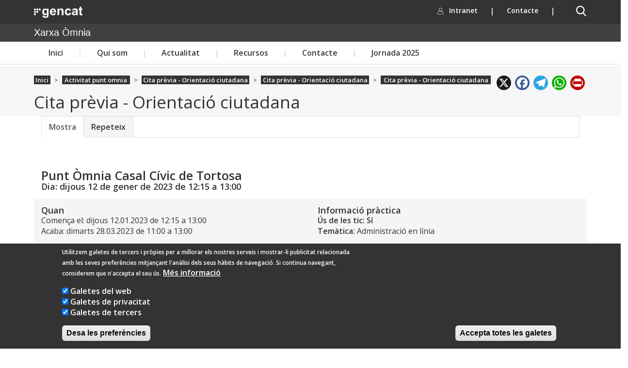

--- FILE ---
content_type: text/css
request_url: https://xarxaomnia.gencat.cat/sites/default/themes/omnia/css/capcalera.css?t9ao81
body_size: 52167
content:
.NG-header {
  /* Rtl support */ }
  .NG-search__wrapper #search-form .input-group{
    margin: auto;
    margin-bottom: 20px;
  }
  .NG-search__wrapper #search-form{
    float:none !important;
  }
  
  .NG-header [data-simplebar] {
    position: relative;
    flex-direction: column;
    flex-wrap: wrap;
    justify-content: flex-start;
    align-content: flex-start;
    align-items: flex-start; }
  .NG-header .simplebar-wrapper {
    overflow: hidden;
    width: inherit;
    height: inherit;
    max-width: inherit;
    max-height: inherit; }
  .NG-header .simplebar-mask {
    direction: inherit;
    position: absolute;
    overflow: hidden;
    padding: 0;
    margin: 0;
    left: 0;
    top: 0;
    bottom: 0;
    right: 0;
    width: auto !important;
    height: auto !important;
    z-index: 0; }
  .NG-header .simplebar-offset {
    direction: inherit !important;
    box-sizing: inherit !important;
    resize: none !important;
    position: absolute;
    top: 0;
    left: 0;
    bottom: 0;
    right: 0 !important;
    padding: 0;
    margin: 0;
    -webkit-overflow-scrolling: touch; }
  .NG-header .simplebar-content-wrapper {
    direction: inherit;
    box-sizing: border-box !important;
    position: relative;
    display: block;
    height: 100%;
    /* Required for horizontal native scrollbar to not appear if parent is taller than natural height */
    width: auto;
    max-width: 100%;
    /* Not required for horizontal scroll to trigger */
    max-height: 100%;
    /* Needed for vertical scroll to trigger */
    scrollbar-width: none;
    -ms-overflow-style: none; }
  .NG-header .simplebar-content-wrapper::-webkit-scrollbar,
  .NG-header .simplebar-hide-scrollbar::-webkit-scrollbar {
    width: 0;
    height: 0; }
  .NG-header .simplebar-content:before,
  .NG-header .simplebar-content:after {
    content: ' ';
    display: table; }
  .NG-header .simplebar-placeholder {
    max-height: 100%;
    max-width: 100%;
    width: 100%;
    pointer-events: none; }
  .NG-header .simplebar-height-auto-observer-wrapper {
    box-sizing: inherit !important;
    height: 100%;
    width: 100%;
    max-width: 1px;
    position: relative;
    float: left;
    max-height: 1px;
    overflow: hidden;
    z-index: -1;
    padding: 0;
    margin: 0;
    pointer-events: none;
    flex-grow: inherit;
    flex-shrink: 0;
    flex-basis: 0; }
  .NG-header .simplebar-height-auto-observer {
    box-sizing: inherit;
    display: block;
    opacity: 0;
    position: absolute;
    top: 0;
    left: 0;
    height: 1000%;
    width: 1000%;
    min-height: 1px;
    min-width: 1px;
    overflow: hidden;
    pointer-events: none;
    z-index: -1; }
  .NG-header .simplebar-track {
    z-index: 1;
    position: absolute;
    right: 0;
    bottom: 0;
    pointer-events: none;
    overflow: hidden; }
  .NG-header [data-simplebar].simplebar-dragging .simplebar-content {
    pointer-events: none;
    user-select: none;
    -webkit-user-select: none; }
  .NG-header [data-simplebar].simplebar-dragging .simplebar-track {
    pointer-events: all; }
  .NG-header .simplebar-scrollbar {
    position: absolute;
    left: 0;
    right: 0;
    min-height: 10px; }
  .NG-header .simplebar-scrollbar:before {
    position: absolute;
    content: '';
    background: black;
    border-radius: 7px;
    left: 2px;
    right: 2px;
    opacity: 0;
    transition: opacity 0.2s linear; }
  .NG-header .simplebar-scrollbar.simplebar-visible:before {
    /* When hovered, remove all transitions from drag handle */
    opacity: 0.5;
    transition: opacity 0s linear; }
  .NG-header .simplebar-track.simplebar-vertical {
    top: 0;
    width: 11px; }
  .NG-header .simplebar-track.simplebar-vertical .simplebar-scrollbar:before {
    top: 2px;
    bottom: 2px; }
  .NG-header .simplebar-track.simplebar-horizontal {
    left: 0;
    height: 11px; }
  .NG-header .simplebar-track.simplebar-horizontal .simplebar-scrollbar:before {
    height: 100%;
    left: 2px;
    right: 2px; }
  .NG-header .simplebar-track.simplebar-horizontal .simplebar-scrollbar {
    right: auto;
    left: 0;
    top: 2px;
    height: 7px;
    min-height: 0;
    min-width: 10px;
    width: auto; }
  .NG-header [data-simplebar-direction='rtl'] .simplebar-track.simplebar-vertical {
    right: auto;
    left: 0; }
  .NG-header .hs-dummy-scrollbar-size {
    direction: rtl;
    position: fixed;
    opacity: 0;
    visibility: hidden;
    height: 500px;
    width: 500px;
    overflow-y: hidden;
    overflow-x: scroll; }
  .NG-header .simplebar-hide-scrollbar {
    position: fixed;
    left: 0;
    visibility: hidden;
    overflow-y: scroll;
    scrollbar-width: none;
    -ms-overflow-style: none; }

/******** RESET ********/


/******** GRID ********/
.NG-container {
  display: flex;
  flex-wrap: wrap; }

.NG-container {
  max-width: 1100px;
  margin: 0 auto;
  position: relative; }

.NG-row-flex {
  display: flex;
  width: 100%;
  flex: 1; }

.NG-row-flex--vertical {
  flex-direction: column;
  width: auto; }

.NG-row-flex--space-between {
  justify-content: space-between; }

.NG-row-flex--full-height {
  height: 100%;
  flex: 1; }

.NG-row-flex--align-center {
  align-items: center;
  justify-content: center; }

.NG-col--fullwidth {
  width: 100%;
  flex: 1; }

.NG-col {
  position: relative;
  display: flex;
  align-self: stretch; }

.NG-bottom-stick {
  margin-top: auto; }

.NG--pd15 {
  padding-left: 15px;
  padding-right: 15px; }

.NG--flex45 {
  flex: .45; }

.NG--flex66 {
  flex: .66; }

.NG--flex75 {
  flex: .75; }

.NG-row-flex-row-reverse {
  flex-flow: column-reverse;
  width: 100%; }

/*** ANIMATION ***/
@keyframes closeCollapse {
  0% {
    max-height: 100vh; }
  20% {
    max-height: 80vh; }
  40% {
    max-height: 60vh; }
  60% {
    max-height: 40vh; }
  80% {
    max-height: 20vh; }
  100% {
    max-height: 0vh; } }

@keyframes openCollapse {
  0% {
    max-height: 0vh; }
  20% {
    max-height: 20vh; }
  40% {
    max-height: 40vh; }
  60% {
    max-height: 60vh; }
  80% {
    max-height: 80vh; }
  100% {
    max-height: 100vh; } }

@keyframes fadeIn {
  0% {
    opacity: 0; }
  20% {
    opacity: 0.1; }
  40% {
    opacity: 0.2; }
  60% {
    opacity: 0.3; }
  80% {
    opacity: 0.4; }
  100% {
    opacity: 0.5; } }

/* Desktop*/
@media (min-width: 1025px) {
  .NG-container {
    padding-left: 0;
    padding-right: 0;
    max-width: 1170px;
    margin-right: auto;
    margin-left: auto;
    display: block; }
  .NG-row-flex--vertical-lg {
    flex-direction: column;
    width: auto; }
  .NG-row-flex-row-reverse-lg {
    flex-flow: column-reverse;
    width: 100%; }
  .NG-col--fullwidth-lg {
    width: 100%;
    flex: 1; } }

/* Tablet*/
@media (max-width: 1024px) {
  .NG-row-flex-row-reverse-md {
    flex-flow: column-reverse;
    width: 100%; }
  .NG-row-flex--vertical-md {
    flex-direction: column; }
  .NG-row-flex--align-center-md {
    align-items: center;
    justify-content: center; }
  .NG-col--fullwidth-md {
    width: 100%;
    flex: 1; } }

/* Mobile*/
@media (max-width: 767px) {
  .NG-header__image {
    display: inline-block;
    max-width: 90px;
    position: relative; }
  .NG-row-flex-row-reverse-xs {
    flex-flow: column-reverse;
    width: 100%; }
  .NG-row-flex--vertical-xs {
    flex-direction: column; }
  .NG-row-flex--vertical-reverse-xs {
    flex-direction: column-reverse; }
  .NG-row-flex--align-center-xs {
    align-items: center;
    justify-content: center; }
  .NG-col--fullwidth-xs {
    width: 100%; }
  .NG--flex75 {
    flex: none; } }

/******** GRID END ********/
/*utilities*/
.NG-list--horizontal {
  display: flex; }

@media (max-width: 1024px) {
  .NG-show-lg {
    display: none; } }

.NG-body-lock {
  overflow-y: hidden;
  overflow-x: hidden;
  max-height: 100vh; }

/***** Menu navbar menu base *****/
.NG-navbar__menu {
  margin: 0;
  padding: 0;
  list-style-type: none;
  background-color: #F5F5F5; }

.NG-navbar__list {
  list-style-type: none;
  display: flex;
  justify-content: center;
  align-items: center; }

.NG-navbar__link {
  display: block;
  width: 100%;
  text-decoration: none;
  color: #3a3a3a;
  padding: 12px 5px 12px 33px;
  border-bottom: 1px solid #ddd;
  /*font-family: "OpenSansRegular"; */
  }

/* tablet*/
@media (max-width: 1024px) {
  .NG-navbar__list--vertical-sm {
    flex-direction: column; } }

/* desktop*/
@media (min-width: 1025px) {
  .NG-navbar__menu {
    display: flex;
    background-color: white;
    content: ""; }
  .NG-navbar__menu {
    position: relative;
    background-color: transparent; }
  .NG-navbar__menu .NG-navbar__link {
    /*font-family: "OpenSansSemibold";*/
    padding-left: 50px;
    padding-right: 50px; }
  .NG-navbar__link {
    border-bottom: 0; } }

/***** Menu nav base END *****/
/*Commons*/
input:focus::-webkit-input-placeholder {
  color: transparent !important; }

input:focus::-moz-placeholder {
  color: transparent !important; }

input:focus:-moz-placeholder {
  color: transparent !important; }

.NG-header a:focus, .NG-header button:focus, .NG-header input:focus {
  outline: thin dotted;
  outline-offset: -2px;
  box-shadow: inset 0 1px 1px rgba(0, 0, 0, 0.2), 0 0 8px rgba(192, 0, 0, 0.6); }

.NG-header {
  position: relative;
  width: 100%;
  background-color: #333;
  z-index: 1500; }

.NG-header__image {
  display: inline-block;
  max-width: 103px;
  position: relative; }

.NG-header__logo {
  margin: auto;
  position: relative; }
  .NG-header__logo a:focus {
    outline: thin dotted;
    outline-offset: -2px;
    box-shadow: inset 0 1px 1px rgba(0, 0, 0, 0.2), 0 0 8px rgba(192, 0, 0, 0.6); }

.NG-header__icon {
  display: block;
  position: relative;
  top: 8px;
  left: 0; }

.NG-header__icon {
  background-image: url("./../resources/fwkResponsives/fpca_capcalera/img/menu-w.svg");
  background-repeat: no-repeat;
  width: 24px;
  height: 24px; }

.NG-header__icon2 {
  background-image: url("./../resources/fwkResponsives/fpca_capcalera/img/search-w.svg");
  background-repeat: no-repeat;
  width: 24px;
  height: 24px;
  cursor: pointer; }

.NG-header__icon-close {
  background-image: url("./../resources/fwkResponsives/fpca_capcalera/img/close-w.svg");
  background-repeat: no-repeat;
  width: 24px;
  height: 24px; }

.NG-header__icon2 {
  display: block;
  position: relative;
  top: 8px;
  right: 0; }

.NG-navbar__list--border {
  border-top: solid 1px #999999; }

.NG-navbar__image {
  margin-right: 12px; }

.NG-navbar__list--white {
  background-color: white;
  align-items: stretch; }
  .NG-navbar__list--white .NG-navbar__link {
    display: flex;
    align-items: center; }

.NG-navbar__image--float-right {
  float: right;
  clear: both; }

.NG-navbar__link--noborder {
  border-bottom: 0; }

.NG-search {
  float: none;
  max-height: 0;
  overflow: hidden;
  transition: max-height 0.15s ease-out;
  display: none; }

.NG-search__wrapper {
  background-color: #F5F5F5;
  padding: 15px 0 45px 0; }

.NG-search__title {
  /*font-family: "OpenSansBold";*/
  font-size: 18px;
  text-align: center;
  margin-top: 16px;
  margin-bottom: 32px;
  color: #424242; }

.NG-inputSearch--wrapper {
  display: flex;
  position: relative;
  justify-content: center;
  max-width: 92%;
  margin: 0 auto;
  margin-bottom: 32px; }

.NG-inputSearch__input {
  padding: 9px;
  border: 1px solid #ddd;
  width: 100%;
  margin-left: 10px; }

.NG-inputSearch__input::placeholder {
  /*font-family: "OpenSansSemibold";*/
  font-size: 13px;
  color: #7d7d7d; }

.NG-inputSearch__button {
  border: 1px solid #900000;
  background-color: #C00000;
  padding: 6px;
  margin-right: 10px;
  height: 43px; }
  .NG-inputSearch__button:hover {
    background-color: #900000; }

.NG-buttons--wrapper {
  max-width: 1200px;
  margin: 0 auto;
  text-align: center;
  padding: 0px 50px;
  line-height: 1.5em;
  margin-bottom: 32px; }

.NG-buttonsSearch {
  font-size: 26px;
  background-color: transparent;
  border: 1px solid #c00000;
  border-radius: 16px;
  display: inline-block;
  margin-bottom: 8px;
  margin-right: 4px; }

.NG-buttonsSearch:hover {
  background-color: rgba(192, 0, 0, 0.1);
  cursor: pointer; }

.NG-buttonsSearch__Title {
  font-size: 10px;
  position: relative;
  /*font-family: "OpenSansRegular";*/
  font-weight: normal;
  color: #333;
  text-align: center;
  text-decoration: none;
  padding: 4px 16px;
  display: inline-block; }

.NG-autoCompleteCapcalera_list {
  position: absolute;
  z-index: 999999999;
  transition: all 0.1s ease-in-out;
  -webkit-transition: all 0.1s ease-in-out;
  background: #fff;
  -moz-transition: all 0.1s ease-in-out;
  -ms-transition: all 0.1s ease-in-out;
  -o-transition: all 0.1s ease-in-out; }
  .NG-autoCompleteCapcalera_list.autocomplete-suggestions {
    /* core styles should not be changed */
    display: none;
    max-height: 254px;
    overflow: hidden;
    overflow-y: auto;
    box-sizing: border-box;
	height:300px;
    padding: 0px;
    margin: 0;
    float: left;
    background-color: white;
    position: absolute;
    top: 44px !important;
    left: 11px !important;
    right: 11px !important;
    bottom: 0px !important;
    z-index: 2000;}
  .NG-autoCompleteCapcalera_list .autocomplete-suggestion {
    cursor: pointer;
    padding: 5px 10px;
    color: #333;
    font-size: 13px;
    font-weight: 600;
    /*font-family: "OpenSansRegular";*/
    margin: 10px 0px 10px 10px;}
    .NG-autoCompleteCapcalera_list .autocomplete-suggestion:hover {
      text-decoration: underline; }
  .NG-autoCompleteCapcalera_list .autocomplete-suggestion.selected {
    cursor: pointer;
    text-decoration: underline; }
  .NG-autoCompleteCapcalera_list .autocomplete-suggestion b {
    font-weight: 700; }

.NG-navbar__list-language .NG-block__content_label:hover,
.NG-navbar__list-language .NG-block__content_label:focus {
  text-decoration: underline;
  outline: none !important;
  outline-offset: 0 !important;
  box-shadow: none !important; }

.NG-nom-idioma-letter {
  margin-left: 5px; }

.NG-idioma-tooltip {
  position: fixed;
  max-width: 276px;
  padding: 1px;
  text-align: left;
  white-space: normal;
  background-color: #fff;
  background-clip: padding-box;
  border-radius: 6px;
  -webkit-box-shadow: 0 5px 10px rgba(0, 0, 0, 0.2);
  box-shadow: 0 5px 10px rgba(0, 0, 0, 0.2);
  z-index: 9999999999999;
  transform: translateX(-40%);
  -webkit-transform: translateX(-40%);
  -moz-transform: translateX(-40%);
  -ms-transform: translateX(-40%);
  -o-transform: translateX(-40%); }
  @media (max-width: 1024px) {
    .NG-idioma-tooltip {
      transform: translateX(0);
      -webkit-transform: translateX(0);
      -moz-transform: translateX(0);
      -ms-transform: translateX(0);
      -o-transform: translateX(0); }
      .NG-idioma-tooltip--top {
        transform: translateY(-100%);
        -webkit-transform: translateY(-100%);
        -moz-transform: translateY(-100%);
        -ms-transform: translateY(-100%);
        -o-transform: translateY(-100%); }
        .NG-idioma-tooltip--top .NG-idioma-tooltip__arrow {
          top: 100%;
          transform: rotate(180deg);
          -webkit-transform: rotate(180deg);
          -moz-transform: rotate(180deg);
          -ms-transform: rotate(180deg);
          -o-transform: rotate(180deg); } }
  .NG-idioma-tooltip img {
    max-width: 100%; }
  .NG-idioma-tooltip__arrow {
    position: absolute;
    display: block;
    width: 0;
    height: 0;
    top: -10px;
    left: -webkit-calc(50% - 10px);
    left: calc(50% - 10px);
    border-left: 10px solid transparent;
    border-right: 10px solid transparent;
    border-bottom: 10px solid #ccc; }
    .NG-idioma-tooltip__arrow:after {
      content: " ";
      position: absolute;
      display: block;
      width: 0;
      height: 0;
      top: 1px;
      left: -webkit-calc(50% - 10px);
      left: calc(50% - 10px);
      border-left: 10px solid transparent;
      border-right: 10px solid transparent;
      border-bottom: 10px solid #fff; }
    @media (max-width: 1024px) {
      .NG-idioma-tooltip__arrow {
        left: -webkit-calc(14% - 10px);
        left: calc(14% - 10px); }
        .NG-idioma-tooltip__arrow:after {
          left: -webkit-calc(14% - 10px);
          left: calc(14% - 10px); } }
  .NG-idioma-tooltip__content {
    padding: 9px 14px;
    min-width: 200px;
    min-height: 15px; }
  .NG-idioma-tooltip__btn {
    background: #C00000;
    color: #ffffff;
    display: none;
    padding: 3px 9px;
    margin-bottom: 0;
    font-size: .875em;
    font-weight: normal;
    line-height: 1.428571429;
    text-align: center;
    white-space: nowrap;
    vertical-align: middle;
    cursor: pointer;
    -webkit-user-select: none;
    -moz-user-select: none;
    -ms-user-select: none;
    -o-user-select: none;
    user-select: none;
    background-image: none;
    border: 1px solid transparent;
    border-radius: 4px; }
    @media (hover: none) and (pointer: coarse) {
      .NG-idioma-tooltip__btn {
        display: block;
        margin: auto;
        margin-top: 10px; } }
    @media (max-width: 1024px) {
      .NG-idioma-tooltip__btn {
        display: block;
        margin: auto;
        margin-top: 10px; } }

.NG-buttonsSearch__Title:hover,
.NG-buttonsSearch__Title:focus {
  text-shadow: 0 0 .15px #333, 0 0 .15px #333;
  color: #333333;
  outline: none !important;
  outline-offset: 0 !important;
  box-shadow: none !important; }

.NG-block__content {
  padding: 6px 36px;
  position: relative; }

.NG-block__content-checkbox-label {
  font-weight: normal; }

.NG-block__content_label {
  font-family: 'OpenSansRegular';
  font-weight: normal; }
  .NG-block__content_label:focus {
    outline: none !important;
    outline-offset: 0 !important;
    box-shadow: none !important;
    text-decoration: underline; }

.NG-block__content_label:active {
  font-family: 'OpenSansBold'; }

.NG-search {
  position: absolute;
  top: 45px;
  z-index: 27;
  width: 100%;
  height: 350px; }
  @media (max-width: 1024px) {
    .NG-search {
      height: auto; } }

.NG-navbar__down,
.NG__breadcrumb__item_link {
  display: none; }

.NG-navbar__list-language {
  display: none;
  max-height: 0px;
  overflow: hidden;
  max-height: 0;
  flex: 0 0 0;
  margin: 0;
  padding: 0; }
  .NG-navbar__list-language--expanded {
    display: block;
    max-height: 100%;
    flex: 0 0 100%;
    animation-name: openCollapse;
    animation-duration: 800ms;
    animation-timing-function: cubic-bezier(0.23, -0.03, 0.33, 0.98);
    animation-fill-mode: forwards; }

@media (max-width: 1024px) {
  .NG-navbar__list-language {
    align-self: flex-start; }
  .NG-navbar__list-language--expanded {
    display: block;
    overflow: hidden auto;
    max-height: 210px !important;
    flex: auto;
    width: 100%;
    height: auto;
    position: relative;}
    .NG-navbar__list-language .NG-block__content {
      padding: 6px 36px 6px 68px; }
  .NG-header__logo {
    bottom: 14px;
    left: 24px; } }

/* tablet*/
@media (min-width: 768px) and (max-width: 1024px) {
  .NG-navbar {
    max-width: 65%; }
  .NG-container {
    border-right: 1px solid #ddd; }
  .NG-inputSearch--wrapper {
    margin: 0 auto;
    margin-bottom: 16px; } }

/* desktop*/
@media (min-width: 1025px) {
  .NG-navbar .NG-navbar__menu:last-child {
    display: none; }
  .NG-search__title {
    font-size: 22px;
    margin-top: 29px; }
  .NG-block__content_label {
    margin-left: 0; }
  .NG-block__content--traduccio {
    border-top: 1px solid #DDDDDD; }
  .NG-navbar__menu .NG-navbar__link--black {
    display: block;
    padding: 14px 59px;
    line-height: 1.2em; }
  .NG-navbar__menu--invert {
    margin: 0;
    padding: 0;
    padding-left: 10px;
    color: #ffffff; }
  .NG-buttonsSearch__Title {
    font-size: 14px; }
  .NG-buttonsSearch {
    margin-right: 8px; }
  .NG-buttonsSearch__Title:hover {
    text-decoration: none !important; }
  .NG-navbar__menu--invert .NG-navbar__link {
    color: white;
    font-size: 14px;
    padding: 12px 25px;
    display: block; }
    .NG-navbar__menu--invert .NG-navbar__link:focus {
      outline: none !important;
      outline-offset: 0 !important;
      box-shadow: none !important;
      text-decoration: underline; }
  .NG-navbar__list--border {
    border-top: 0; }
  .NG-navbar {
    display: block;
    max-height: 600px; }
  .NG-idioma {
    display: none; }
  .NG-nom-idioma-letter {
    text-transform: uppercase;
    position: relative;
    top: 2px; }
  .NG-navbar-textlenguage {
    display: none; }
  .NG-inputSearch--wrapper {
    max-width: 550px; }
  .NG-block__content {
    padding: 6px 16px; }
  .NG-block__content--active {
    background-color: #f5f5f5; }
    .NG-block__content--active .NG-block__content_label {
      text-decoration: underline;
      cursor: default; }
  .NG-block__content_label {
    font-size: 12px;
    font-family: "OpenSansSemibold";
    cursor: pointer;
    margin-bottom: 0; }
  .NG-block__content_label:hover,
  .NG-block__content_label:focus {
    text-decoration: underline;
    outline: thin dotted;
    outline-offset: -2px;
    box-shadow: inset 0 1px 1px rgba(0, 0, 0, 0.2), 0 0 8px rgba(192, 0, 0, 0.6); }
  .NG-navbar__menu .NG-navbar__list:after {
    content: '|';
    z-index: 1;
    align-self: center;
    color: #dddddd; }
  .NG-navbar__menu .NG-navbar__list:last-of-type:after {
    content: ''; }
  .NG-navbar__menu--invert .NG-navbar__list:after,
  .NG-navbar__menu--invert .NG-navbar__list:last-of-type:after {
    content: '|';
    color: #ddd; }
  .NG-navbar__image {
    display: none; }
  .NG-navbar__image--area-privada {
    background-image: url("./../resources/fwkResponsives/fpca_capcalera/img/la-meva-carpeta-w.svg");
    background-repeat: no-repeat;
    background-position-y: center;
    background-size: 15px; }
  .NG-navbar__list-language {
    position: absolute;
    z-index: 2;
    top: 100%;
    right: -28px;
    color: #3a3a3a;
    background-color: #fff;
    box-shadow: 0 0 6px 0 rgba(0, 0, 0, 0.3);
    min-width: 144px;
    z-index: 99; }
  .NG-header__icon {
    display: none; }
  .NG-header__icon2 {
    top: 11px;
    margin-left: 26px; }
    .NG-header__icon2:hover {
      border-bottom: 1px solid #FFFFFF; }
    .NG-header__icon2:focus {
      outline: thin dotted;
      outline-offset: -2px;
      box-shadow: inset 0 1px 1px rgba(0, 0, 0, 0.2), 0 0 8px rgba(192, 0, 0, 0.6); }
  .block__content-radio {
    display: none; }
  .NG-search {
    bottom: 46px;
    min-height: auto; }
  .NG-navbar__down,
  .NG__breadcrumb__item_link {
    display: inline; }
  .NG-navbar__down {
    transform: rotate(0);
    -webkit-transform: rotate(0);
    -moz-transform: rotate(0);
    -ms-transform: rotate(0);
    -o-transform: rotate(0);
    transition: transform 300ms ease;
    -webkit-transition: transform 300ms ease;
    -moz-transition: transform 300ms ease;
    -ms-transition: transform 300ms ease;
    -o-transition: transform 300ms ease; }
  .NG-navbar__link--active .NG-navbar__down {
    transform: rotate(-180deg);
    -webkit-transform: rotate(-180deg);
    -moz-transform: rotate(-180deg);
    -ms-transform: rotate(-180deg);
    -o-transform: rotate(-180deg); } }

/*utilities*/
.NG-search {
  display: none;
  animation-name: closeCollapse;
  animation-duration: 1000ms;
  animation-timing-function: ease-out;
  animation-fill-mode: backwards;
  max-height: 0;
  transition: max-height 600ms  ease-in-out;
  -webkit-transition: max-height 600ms  ease-in-out;
  -moz-transition: max-height 600ms  ease-in-out;
  -ms-transition: max-height 600ms  ease-in-out;
  -o-transition: max-height 600ms  ease-in-out; }

.NG-search--expand {
  max-height: 350px;
  display: block;
  animation-name: openCollapse;
  animation-duration: 1000ms;
  animation-timing-function: ease-in;
  animation-fill-mode: forwards;
  overflow: revert;}
  @media (max-height: 1024px) {
    .NG-search--expand {
      max-height: 75vh; } }

.NG-collapse {
  display: none;
  max-height: 0px;
  overflow: hidden; }

.NG-collapse-expand {
  display: block;
  animation-name: openCollapse;
  animation-duration: 300ms;
  animation-timing-function: ease-in;
  animation-fill-mode: forwards; }

.NG-navbar__link--active {
  font-family: "OpenSansBold"; }
  .NG-navbar__link--active .NG-rotate-image {
    transform: rotate(180deg);
    -webkit-transform: rotate(180deg);
    -moz-transform: rotate(180deg);
    -ms-transform: rotate(180deg);
    -o-transform: rotate(180deg); }

.NG-rotate-image {
  transition: all .300ms ease;
  -webkit-transition: all .300ms ease;
  -moz-transition: all .300ms ease;
  -ms-transition: all .300ms ease;
  -o-transition: all .300ms ease; }

.NG-rotate {
  transform: rotate(180deg); }

.NG-none {
  display: none; }

.NG-pd--0 {
  padding: 0; }

.NG-block {
  display: block; }

.NG-Modal_Backdrop {
  z-index: 1040;
  background-color: #000;
  opacity: 0;
  position: fixed;
  top: 0;
  right: 0;
  bottom: 0;
  left: 0;
  z-index: 1040;
  animation-name: fadeIn;
  animation-duration: 400ms;
  animation-delay: 300ms;
  animation-timing-function: ease;
  animation-fill-mode: forwards; }

@media (max-width: 767px) {
  .NG-header__container--relative {
    padding-top: 0; }
  .NG-header__container--fixed {
    padding-top: 45px; }
    .NG-header__container--fixed .NG-main {
      position: fixed;
      top: 0;
      width: 100%;
      background-color: #333333;
      z-index: 2; }
    .NG-header__container--fixed .NG-navbar,
    .NG-header__container--fixed .NG-search {
      position: fixed; } }

.NG-departament__background-wrapper {
  background-color: #404040; }

.NG-departament__title {
  font-family: 'OpenSansRegular', Arial, Helvetica, sans-serif;
  font-size: 20px;
  line-height: 36px;
  color: #FFFFFF;
  margin: 0; }
  .NG-departament__title > a {
    color: #ffffff; }
    .NG-departament__title > a:hover {
      color: #FFFFFF;
      text-decoration: none !important;
      background-image: linear-gradient(to bottom, #fff, #fff);
      background-position: 0 88%;
      background-repeat: repeat-x;
      background-size: 1px 1px; }
    .NG-departament__title > a:focus {
      color: #FFFFFF;
      text-decoration: none !important;
      background-image: linear-gradient(to bottom, #fff, #fff);
      background-position: 0 88%;
      background-repeat: repeat-x;
      background-size: 1px 1px;
      outline: none !important;
      outline-offset: 0 !important;
      box-shadow: none !important; }

@media (max-width: 767px) {
  .NG-departament__title {
    font-size: 14px; } }

@media (max-width: 1024px) {
  .NG-departament .NG-departament__background-wrapper--top {
    display: none; } }

.NG-departament__background-wrapper--top .NG-departament__title {
  padding-top: 6px;
  padding-bottom: 6px; }

.NG-departament__background-wrapper--bottom .NG-departament__title {
  font-family: 'OpenSansSemibold', Arial, Helvetica, sans-serif;
  font-size: 24px;
  padding-top: 0;
  padding-bottom: 12px; }
  @media (max-width: 768px) {
    .NG-departament__background-wrapper--bottom .NG-departament__title {
      font-size: 14px;
      padding-top: 9px;
      padding-bottom: 9px; } }

.NG-departament--microsite-hasimage {
  position: relative; }
  .NG-departament--microsite-hasimage .NG-departament__image-wrapper {
    position: relative;
    width: 100%;
    height: 400px;
    overflow: hidden; }
  .NG-departament--microsite-hasimage .NG-departament__image {
    position: absolute;
    min-width: 100%;
    top: 50%;
    left: 50%;
    transform: translate(-50%, -50%);
    -webkit-transform: translate(-50%, -50%);
    -moz-transform: translate(-50%, -50%);
    -ms-transform: translate(-50%, -50%);
    -o-transform: translate(-50%, -50%); }
  .NG-departament--microsite-hasimage .NG-departament__background-wrapper--bottom {
    background-color: rgba(51, 51, 51, 0.8);
    position: absolute;
    width: 100%;
    bottom: 0; }

@keyframes leftL3 {
  0% {
    left: 100%; }
  100% {
    left: 380px; } }

@keyframes leftL4 {
  0% {
    left: 100%; }
  100% {
    left: 760px; } }

@keyframes submenuMobile {
  0% {
    left: -100%; }
  100% {
    left: 0; } }

.NG-navbar {
  background-color: #FFFFFF;
  float: none;
  max-height: 0;
  transition: max-height 600ms cubic-bezier(0.71, 0.02, 0.88, 0.68);
  -webkit-transition: max-height 600ms cubic-bezier(0.71, 0.02, 0.88, 0.68);
  -moz-transition: max-height 600ms cubic-bezier(0.71, 0.02, 0.88, 0.68);
  -ms-transition: max-height 600ms cubic-bezier(0.71, 0.02, 0.88, 0.68);
  -o-transition: max-height 600ms cubic-bezier(0.71, 0.02, 0.88, 0.68);
  margin-top: 1px;
  min-height: auto;
  width: 100%;
  /*tablet*/ }
  .NG-navbar .NG-navbar__link:focus {
    outline: none !important;
    outline-offset: 0 !important;
    box-shadow: none !important; }
  @media (min-width: 768px) and (max-width: 1024px) {
    .NG-navbar {
      max-width: 65%; } }
  @media (max-width: 1024px) {
    .NG-navbar {
      overflow-x: hidden;
      overflow-y: auto;
      position: absolute; }
    .NG-navbar .js-has-megamenu > .NG-navbar__link {
      cursor: pointer;
      display: block;
      position: relative;
      padding-right: 30px; }
    .NG-navbar .js-has-megamenu > .NG-navbar__link::after {
      content: "";
      width: 24px;
      height: 24px;
      background-image: url(../img/chevron-right-thin-b.svg);
      position: absolute;
      right: 33px; } }

.NG-navbar__link {
  cursor: pointer;
  position: relative; }

.NG-navbar .NG-navbar__menu:last-child {
  display: block; }

@media (max-width: 1024px) {
  .NG-navbar__menu {
    overflow: hidden;
    position: relative;
    background: #fff;
    z-index: 99;
    max-height: -webkit-calc(40vh + 80px);
    max-height: calc(40vh + 80px);
    transition: all 300ms ease;
    -webkit-transition: all 300ms ease;
    -moz-transition: all 300ms ease;
    -ms-transition: all 300ms ease;
    -o-transition: all 300ms ease; }
  .NG-navbar__menu--visible {
    overflow: hidden auto; } }

@media (min-width: 1025px) {
  .NG-navbar__menu {
    width: 100%;
    padding-left: 15px;
    padding-right: 15px; } }

.NG-navbar__menu-mobile--wrapper .NG-navbar__menu {
  background: #f5f5f5; }

.NG-navbar-expand {
  max-height: 560px; }
  @media (max-width: 1024px) {
    .NG-navbar-expand {
      max-height: 100vh; } }

.NG-megamenu {
  position: absolute;
  top: 100%;
  z-index: 99;
  padding: 15px 0;
  background: white;
  width: -webkit-calc(100% - 30px);
  width: calc(100% - 30px);
  height: 0;
  left: 50%;
  border-top: 1px solid #ddd;
  overflow: hidden;
  display: none;
  transform: translateX(-50%);
  -webkit-transform: translateX(-50%);
  -moz-transform: translateX(-50%);
  -ms-transform: translateX(-50%);
  -o-transform: translateX(-50%);
  transition: all ease 300ms;
  -webkit-transition: all ease 300ms;
  -moz-transition: all ease 300ms;
  -ms-transition: all ease 300ms;
  -o-transition: all ease 300ms; }
  .NG-megamenu .NG-megamenu__nav-submenu:focus {
    outline: none !important;
    outline-offset: 0 !important;
    box-shadow: none !important; }
  @media (max-width: 1024px) {
    .NG-megamenu {
      display: flex;
      visibility: hidden;
      top: 0;
      height: 100%;
      width: 100%;
      padding: 0;
      left: 150%;
      z-index: 1;
      transition: left 300ms ease;
      -webkit-transition: left 300ms ease;
      -moz-transition: left 300ms ease;
      -ms-transition: left 300ms ease;
      -o-transition: left 300ms ease; }
      .NG-megamenu .NG-col {
        width: 100%; } }

@media (max-width: 1024px) {
  .has-megamenu--expand .NG-megamenu {
    visibility: visible; }
  .NG-megamenu__nav {
    max-height: 40vh;
    overflow: hidden auto; } }

.NG-megamenu__nav {
  padding-left: 0;
  background-color: #fff; }

.NG-megamenu__nav-wrapper {
  min-height: 200px; }
  .NG-megamenu__nav-wrapper:after {
    height: 100%;
    content: "";
    position: absolute;
    width: 1px;
    top: 50%;
    right: 3px;
    transform: translateY(-50%);
    -webkit-transform: translateY(-50%);
    -moz-transform: translateY(-50%);
    -ms-transform: translateY(-50%);
    -o-transform: translateY(-50%);
    background-color: #ddd; }
    @media (max-width: 1024px) {
      .NG-megamenu__nav-wrapper:after {
        display: none; } }
  .NG-megamenu__nav-wrapper .NG-navbar__list--selected > a:before {
    content: "";
    position: absolute;
    width: 4px;
    height: 18px;
    top: 0;
    left: -20px;
    background: rgba(192, 0, 0, 0.5);
    border-radius: 15px; }
  @media (min-width: 1025px) {
    .NG-megamenu__nav-wrapper {
      min-height: 0;
      position: relative;
      padding-left: 0;
      z-index: 1;
      min-width: 380px; }
      .NG-megamenu__nav-wrapper .NG-megamenu__nav-wrapper {
        position: absolute;
        display: none;
        z-index: 1;
        background-color: #fff; }
        .NG-megamenu__nav-wrapper .NG-megamenu__nav-wrapper .NG-megamenu__nav-wrapper {
          z-index: -1; }
          .NG-megamenu__nav-wrapper .NG-megamenu__nav-wrapper .NG-megamenu__nav-wrapper:after {
            display: none; }
          .NG-megamenu__nav-wrapper .NG-megamenu__nav-wrapper .NG-megamenu__nav-wrapper .NG-megamenu__nav-wrapper {
            z-index: -1;
            display: none !important; }
      .NG-megamenu__nav-wrapper .NG-megamenu__nav-item--active {
        background-color: #F5F5F5; }
        .NG-megamenu__nav-wrapper .NG-megamenu__nav-item--active > .NG-megamenu__nav-wrapper {
          background-color: #FFFFFF;
          display: block;
          position: fixed;
          left: 380px;
          top: 15px;
          height: calc(100% - 30px);
          padding-left: 0;
          z-index: -1;
          animation-name: leftL3;
          animation-duration: 0.4s;
          animation-timing-function: ease-in;
          animation-fill-mode: forwards; }
        .NG-megamenu__nav-wrapper .NG-megamenu__nav-item--active .NG-megamenu__nav-item--active > .NG-megamenu__nav-wrapper {
          background-color: #FFFFFF;
          position: fixed;
          left: 760px;
          top: 15px;
          height: calc(100% - 30px);
          padding-left: 0;
          z-index: -1;
          animation-name: leftL4;
          animation-duration: 0.3s;
          animation-timing-function: ease-in;
          animation-fill-mode: forwards; }
      .NG-megamenu__nav-wrapper .NG-megamenu__nav-item {
        padding: 14px 20px;
        width: calc(100% - 30px);
        width: -webkit-calc(100% - 30px);
        max-width: 380px;
        margin-left: auto;
        margin-right: auto; }
        .NG-megamenu__nav-wrapper .NG-megamenu__nav-item > a {
          position: relative; }
        .NG-megamenu__nav-wrapper .NG-megamenu__nav-item > a:hover,
        .NG-megamenu__nav-wrapper .NG-megamenu__nav-item > a:focus {
          /*font-family: "OpenSansSemibold";*/
          color: #333333;
          text-decoration: none !important;
          outline: none !important;
          outline-offset: 0 !important;
          box-shadow: none !important; } }
  @media (max-width: 1024px) {
    .NG-megamenu__nav-wrapper .NG-megamenu__nav-wrapper {
      visibility: hidden;
      position: absolute;
      position: fixed;
      left: 150%;
      transition: left 600ms cubic-bezier(0.6, 0.01, 0.33, 0.98);
      -webkit-transition: left 600ms cubic-bezier(0.6, 0.01, 0.33, 0.98);
      -moz-transition: left 600ms cubic-bezier(0.6, 0.01, 0.33, 0.98);
      -ms-transition: left 600ms cubic-bezier(0.6, 0.01, 0.33, 0.98);
      -o-transition: left 600ms cubic-bezier(0.6, 0.01, 0.33, 0.98); }
    .NG-megamenu__nav-wrapper .NG-megamenu__nav-item > a {
      position: relative; }
    .NG-megamenu__nav-wrapper .NG-megamenu__nav-item > a:focus {
      text-decoration: underline;
      outline: none !important;
      outline-offset: 0 !important;
      box-shadow: none !important; }
    .NG-megamenu__nav-wrapper .NG-megamenu__nav-item--active .NG-megamenu__nav-wrapper {
      display: flex;
      visibility: visible; }
    .NG-megamenu__nav-wrapper {
      height: auto;
      min-height: 0;
      position: relative;
      padding-left: 0;
      background-color: #FFFFFF;
      display: flex;
      flex-direction: column;
      justify-content: flex-start;
      left: 0;
      top: 0;
      z-index: 1;
      width: 100vw;
      max-width: 100%; }
      .NG-megamenu__nav-wrapper .NG-megamenu__nav-wrapper {
        position: absolute;
        position: fixed;
        left: 150%;
        transition: left 600ms cubic-bezier(0.6, 0.01, 0.33, 0.98);
        -webkit-transition: left 600ms cubic-bezier(0.6, 0.01, 0.33, 0.98);
        -moz-transition: left 600ms cubic-bezier(0.6, 0.01, 0.33, 0.98);
        -ms-transition: left 600ms cubic-bezier(0.6, 0.01, 0.33, 0.98);
        -o-transition: left 600ms cubic-bezier(0.6, 0.01, 0.33, 0.98); }
      .NG-megamenu__nav-wrapper .NG-megamenu__nav-item--active .NG-megamenu__nav-wrapper {
        display: flex;
        visibility: visible; }
      .NG-megamenu__nav-wrapper .NG-megamenu__nav-item--active > .NG-megamenu__nav-wrapper {
        background-color: #FFFFFF;
        display: flex;
        visibility: visible;
        position: fixed;
        flex-direction: column;
        justify-content: flex-start;
        left: 0;
        top: 0;
        height: 100%;
        padding-left: 0;
        width: 100%; }
      .NG-megamenu__nav-wrapper .NG-megamenu__nav-item--active .NG-megamenu__nav-item--active > .NG-megamenu__nav-wrapper {
        background-color: #FFFFFF;
        display: flex;
        visibility: visible;
        position: fixed;
        flex-direction: column;
        justify-content: flex-start;
        left: 0;
        top: 0;
        height: 100%;
        padding-left: 0;
        width: 100%; }
      .NG-megamenu__nav-wrapper .NG-megamenu__nav-item--active .NG-megamenu__nav-item--active .NG-megamenu__nav-item--active > .NG-megamenu__nav-wrapper {
        background-color: #FFFFFF;
        display: flex;
        visibility: visible;
        position: fixed;
        flex-direction: column;
        justify-content: flex-start;
        left: 0;
        top: 0;
        height: 100%;
        padding-left: 0;
        width: 100%; }
      .NG-megamenu__nav-wrapper .NG-megamenu__nav-item--active .NG-megamenu__nav-item--active .NG-megamenu__nav-item--active .NG-megamenu__nav-item--active > .NG-megamenu__nav-wrapper {
        background-color: #FFFFFF;
        display: flex;
        visibility: visible;
        position: fixed;
        flex-direction: column;
        justify-content: flex-start;
        left: 0;
        top: 0;
        height: 100%;
        padding-left: 0;
        width: 100%; }
      .NG-megamenu__nav-wrapper .NG-megamenu__nav-item--active .NG-megamenu__nav-item--active .NG-megamenu__nav-item--active .NG-megamenu__nav-item--active .NG-megamenu__nav-item--active > .NG-megamenu__nav-wrapper {
        background-color: #FFFFFF;
        display: flex;
        visibility: visible;
        position: fixed;
        flex-direction: column;
        justify-content: flex-start;
        left: 0;
        top: 0;
        height: 100%;
        padding-left: 0;
        width: 100%; }
      .NG-megamenu__nav-wrapper .NG-megamenu__nav-item {
        padding: 14px 32px; } }

.NG-megamenu__nav-submenu {
  cursor: pointer;
  display: block;
  position: relative;
  padding-right: 30px; }
  .NG-megamenu__nav-submenu--active {
    font-family: "OpenSansSemibold"; }

.NG-megamenu__nav-submenu::after {
  content: "";
  width: 24px;
  height: 24px;
  background-image: url(../img/chevron-right-thin-b.svg);
  position: absolute;
  right: 0;
  top: 50%;
  transform: translateY(-50%);
  -webkit-transform: translateY(-50%);
  -moz-transform: translateY(-50%);
  -ms-transform: translateY(-50%);
  -o-transform: translateY(-50%); }

.NG-megamenu__img-wrapper {
  position: relative;
  width: 100%;
  overflow: hidden;
  border-left: 6px solid #FFFFFF;
  border-right: 6px solid #FFFFFF; }

.NG-megamenu__img-centered {
  position: absolute;
  left: 50%;
  top: 50%;
  min-width: 100%;
  min-height: 100%;
  width: auto;
  height: auto;
  transform: translate(-50%, -50%);
  -webkit-transform: translate(-50%, -50%);
  -moz-transform: translate(-50%, -50%);
  -ms-transform: translate(-50%, -50%);
  -o-transform: translate(-50%, -50%); }

.NG-megamenu__description {
  padding: 6px;
  flex: 1; }
  .NG-megamenu__description-wrapper {
    padding: 15px;
    width: 100%;
    background-color: #f5f5f5; }

.NG-megamenu__description-title {
  font-family: "OpenSansSemibold", Arial, Helvetica, sans-serif;
  font-size: 18px;
  margin-bottom: 12px; }

@media (min-width: 1025px) {
  .NG-megamenu__nav-self--wrapper-mobile {
    display: none; } }

.NG-megamenu__nav-self--wrapper-desktop .NG-megamenu__nav-self {
  margin-top: 30px;
  margin-bottom: 0;
  padding: 0;
  width: 100%;
  display: flex;
  flex-direction: row-reverse; }

@media (max-width: 1024px) {
  .NG-megamenu__nav-self--wrapper-desktop {
    display: none; } }

.NG-megamenu__nav-self {
  padding: 14px 32px 14px 33px;
  margin-bottom: 0; }
  .NG-megamenu__nav-self .NG-megamenu__nav-link-self {
    font-family: "OpenSansSemibold",Arial, Helvetica, sans-serif;
    color: #C00000; }
    .NG-megamenu__nav-self .NG-megamenu__nav-link-self:focus {
      outline: none !important;
      outline-offset: 0 !important;
      box-shadow: none !important;
      text-decoration: underline; }
  @media (min-width: 1025px) {
    .NG-megamenu__nav-self .NG-megamenu__nav-link-back {
      display: none; } }

.NG-megamenu__nav-self--top {
  padding: 14px 32px 14px 33px;
  display: block;
  width: 100%;
  background-color: #f5f5f5;
  padding: 12px 5px 12px 33px;
  border-bottom: 1px solid #ddd; }
  .NG-megamenu__nav-self--top .NG-megamenu__nav-self-wrapper{
    margin-bottom: 0;
  }
  .NG-megamenu__nav-self--top .NG-megamenu__nav-link-self {
    font-family: "OpenSansBold", Arial, Helvetica, sans-serif;
    font-size: 18px;
    margin-left: 24px;
    color: #333333;
    display: block; }
    .NG-megamenu__nav-self--top .NG-megamenu__nav-link-self:focus {
      outline: none !important;
      outline-offset: 0 !important;
      box-shadow: none !important;
      text-decoration: underline; }
  @media (min-width: 1025px) {
    .NG-megamenu__nav-self--top {
      display: none; } }
  @media (max-width: 1024px) {
    .NG-megamenu__nav-self--top .NG-megamenu__nav-link-self > img,
    .NG-megamenu__nav-self--top .NG-megamenu__nav-link-self > span {
      display: none; } }

.NG-megamenu__nav-link-back {
  position: absolute;
  left: 5px; }
  .NG-megamenu__nav-link-back:after {
    content: "";
    background-image: url(../img/chevron-left-b.svg);
    width: 24px;
    height: 24px;
    position: relative;
    display: inline-block;
    transform: rotate(90deg);
    -webkit-transform: rotate(90deg);
    -moz-transform: rotate(90deg);
    -ms-transform: rotate(90deg);
    -o-transform: rotate(90deg); }
  .NG-megamenu__nav-link-back:hover .NG-megamenu__nav-link-back-trapezium, .NG-megamenu__nav-link-back:active .NG-megamenu__nav-link-back-trapezium, .NG-megamenu__nav-link-back:focus .NG-megamenu__nav-link-back-trapezium {
    border-top: 49px solid #ddd;
    border-left: 0px solid transparent;
    border-right: 10px solid transparent;
    height: 0;
    width: 40px;
    position: absolute;
    top: -13px;
    left: -6px;
    outline: none !important;
    outline-offset: 0 !important;
    box-shadow: none !important; }
    .NG-megamenu__nav-link-back:hover .NG-megamenu__nav-link-back-trapezium:after, .NG-megamenu__nav-link-back:active .NG-megamenu__nav-link-back-trapezium:after, .NG-megamenu__nav-link-back:focus .NG-megamenu__nav-link-back-trapezium:after {
      display: none; }

.NG-megamenu__nav-link-back-trapezium:after {
  content: "";
  width: 57px;
  height: 33px;
  border-bottom: 1px solid #ccc;
  position: absolute;
  top: -33px;
  left: -13px;
  transform: translateY(22px) translateX(-1px) rotate(-76deg);
  -webkit-transform: translateY(22px) translateX(-1px) rotate(-76deg);
  -moz-transform: translateY(22px) translateX(-1px) rotate(-76deg);
  -ms-transform: translateY(22px) translateX(-1px) rotate(-76deg);
  -o-transform: translateY(22px) translateX(-1px) rotate(-76deg); }

@media (min-width: 1025px) {
  .NG-navbar .NG-departament {
    display: none; } }

@media (max-width: 1024px) {
  .NG-navbar .NG-departament__title {
    font-size: 16px;
    padding-top: 10px; }
  .NG-navbar .NG-departament__background-wrapper--bottom .NG-departament__title {
    padding-top: 0;
    padding-bottom: 10px; } }

.NG-navbar__list--has-megamenu:hover .NG-megamenu {
  display: block; }

.has-megamenu--expand .NG-megamenu {
  display: block;
  height: 500px; }
  @media (max-width: 1024px) {
    .has-megamenu--expand .NG-megamenu {
      left: 50%; } }

@media (min-width: 1025px) {
  .NG-megamenu__nav-item--active > .NG-megamenu__nav {
    background-color: #FFFFFF;
    display: block;
    position: fixed;
    left: 380px;
    top: 0;
    height: 100%;
    padding-left: 0;
    z-index: 1; }
  .NG-megamenu__nav-item--active .NG-megamenu__nav-item--active > .NG-megamenu__nav {
    background-color: #FFFFFF;
    display: block;
    position: fixed;
    left: 760px;
    top: 50%;
    height: 100%;
    padding-left: 0;
    z-index: 1;
    transform: translateY(-50%);
    -webkit-transform: translateY(-50%);
    -moz-transform: translateY(-50%);
    -ms-transform: translateY(-50%);
    -o-transform: translateY(-50%); }
  .js-NG-hide-description {
    overflow: hidden;
    max-width: 100%;
    transition: max-width 500ms ease-out;
    -webkit-transition: max-width 500ms ease-out;
    -moz-transition: max-width 500ms ease-out;
    -ms-transition: max-width 500ms ease-out;
    -o-transition: max-width 500ms ease-out; }
    .js-NG-hide-description--close {
      max-width: 0; } }

/*mobile*/
@media (max-width: 1024px) {
  .NG-navbar__menu > .NG-navbar__list--white.NG-navbar__list--active > .NG-navbar__link:before {
    content: "";
    position: absolute;
    width: 4px;
    height: 18px;
    top: 50%;
    left: 16px;
    background: rgba(192, 0, 0, 0.5);
    border-radius: 15px;
    transform: translateY(-50%);
    -webkit-transform: translateY(-50%);
    -moz-transform: translateY(-50%);
    -ms-transform: translateY(-50%);
    -o-transform: translateY(-50%); } }

/* desktop*/
@media (min-width: 1025px) {
  .NG-navbar .NG-navbar__menu:last-child {
    display: none; }
  .NG-navbar {
    display: block;
    max-height: 600px;
    border-bottom: 1px solid #DDDDDD; }
  .NG-navbar__link {
    position: relative;
    white-space: nowrap; }
  .NG-navbar__list--white.NG-navbar__list--active .NG-navbar__link:after {
    position: absolute;
    content: "";
    background-color: rgba(192, 0, 0, 0.5);
    width: 74px;
    height: 4px;
    bottom: -2px;
    border-radius: 4px;
    z-index: 25;
    left: 50%;
    transform: translateX(-50%);
    -webkit-transform: translateX(-50%);
    -moz-transform: translateX(-50%);
    -ms-transform: translateX(-50%);
    -o-transform: translateX(-50%); }
  .NG-navbar__list--white.has-megamenu--expand .NG-navbar__link:after {
    position: absolute;
    content: "";
    background-color: #C00000;
    width: 74px;
    height: 4px;
    bottom: -2px;
    border-radius: 4px;
    z-index: 25;
    left: 50%;
    transform: translateX(-50%);
    -webkit-transform: translateX(-50%);
    -moz-transform: translateX(-50%);
    -ms-transform: translateX(-50%);
    -o-transform: translateX(-50%); }
  .NG-navbar__list--white .NG-navbar__link:hover,
  .NG-navbar__list--white .NG-navbar__link:focus,
  .NG-navbar__list--white .NG-navbar__link:active {
    text-decoration: none !important;
    outline: none !important;
    outline-offset: 0 !important;
    box-shadow: none !important; }
  .NG-navbar__list--white .NG-navbar__link:hover:after,
  .NG-navbar__list--white .NG-navbar__link:focus:after {
    position: absolute;
    content: "";
    background-color: #C00000;
    width: 74px;
    height: 4px;
    bottom: -2px;
    border-radius: 4px;
    z-index: 25;
    left: 50%;
    transform: translateX(-50%);
    -webkit-transform: translateX(-50%);
    -moz-transform: translateX(-50%);
    -ms-transform: translateX(-50%);
    -o-transform: translateX(-50%); } }

@media (min-width: 1025px) {
  .NG-navbar__menu--isMedium a.NG-navbar__link.NG-navbar__link--noborder {
    padding-left: 20px;
    padding-right: 20px; }
  .NG-navbar__menu--isLarge a.NG-navbar__link.NG-navbar__link--noborder {
    display: block;
    white-space: nowrap;
    overflow: hidden;
    text-overflow: ellipsis;
    max-width: 110px;
    padding-left: 30px;
    padding-right: 30px;
    transition: max-width 300ms;
    -webkit-transition: max-width 300ms;
    -moz-transition: max-width 300ms;
    -ms-transition: max-width 300ms;
    -o-transition: max-width 300ms; }
  .NG-navbar__menu--isLarge.NG-navbar__menu--hover a.NG-navbar__link.NG-navbar__link--noborder {
    display: block;
    white-space: nowrap;
    overflow: hidden;
    text-overflow: ellipsis;
    max-width: 110px;
    padding-left: 30px;
    padding-right: 30px;
    transition: max-width 300ms; }
  .NG-navbar__menu--isLarge a.NG-navbar__link.NG-navbar__link--noborder:hover,
  .NG-navbar__menu--isLarge a.NG-navbar__link.NG-navbar__link--noborder:focus {
    max-width: 300px;
    display: block; } }

@media (min-width: 1199px) {
  .NG-navbar__menu--isMedium a.NG-navbar__link.NG-navbar__link--noborder {
    padding-left: 30px;
    padding-right: 30px; }
  .NG-navbar__menu--isLarge a.NG-navbar__link.NG-navbar__link--noborder {
    display: block;
    white-space: nowrap;
    overflow: hidden;
    text-overflow: ellipsis;
    max-width: 140px;
    padding-left: 30px;
    padding-right: 30px;
    transition: max-width 300ms;
    -webkit-transition: max-width 300ms;
    -moz-transition: max-width 300ms;
    -ms-transition: max-width 300ms;
    -o-transition: max-width 300ms; }
  .NG-navbar__menu--isLarge.NG-navbar__menu--hover a.NG-navbar__link.NG-navbar__link--noborder {
    display: block;
    white-space: nowrap;
    overflow: hidden;
    text-overflow: ellipsis;
    max-width: 110px;
    padding-left: 30px;
    padding-right: 30px;
    transition: max-width 300ms; }
  .NG-navbar__menu--isLarge a.NG-navbar__link.NG-navbar__link--noborder:hover,
  .NG-navbar__menu--isLarge a.NG-navbar__link.NG-navbar__link--noborder:focus {
    max-width: 300px;
    display: block; } }


--- FILE ---
content_type: application/javascript
request_url: https://xarxaomnia.gencat.cat/sites/default/themes/omnia/js/fpca_subcapcalera.js?t9ao81
body_size: 18532
content:
var subCapcaleraLevels = {
  closeAllsubCapcaleraLevelss: function(){

      var elHassubCapcaleraLevels = document.getElementsByClassName('js-has-subCapcaleraLevels');
      for (var i = 0; i < elHassubCapcaleraLevels.length; i++) {
          var menuItem = elHassubCapcaleraLevels[i];
          menuItem.closest('.NG-dropdown').style.height = "auto";
          menuItem.classList.remove('has-subCapcaleraLevels--expand');
          var btn = menuItem.getElementsByClassName('NG-dropdown__link');
          ariaExpandFn(btn[0], false);
          menuItem.closest(".NG-dropdown").classList.remove('NG-dropdown--expand');
          menuItem.querySelector('.NG-subCapcaleraLevels').style.height =  0 + 'px';
          menuItem.querySelector('.NG-subCapcaleraLevels').style.paddingTop =  0 + 'px';
          menuItem.querySelector('.NG-subCapcaleraLevels').style.paddingBottom =  0 + 'px';
      }
      return false;
  },
  animatesubCapcaleraLevelsIn: function($subCapcaleraLevels){
      function quad(timeFraction) {
          return Math.pow(timeFraction, 2)
      }
      animate({
          duration:300,
          timing: quad,
          draw: function(progress) {
              $subCapcaleraLevels[0].style.height = progress * 500 + 'px';
              if( window.innerWidth > 1024){
                  $subCapcaleraLevels[0].style.paddingTop = progress * 15 + 'px';
                  $subCapcaleraLevels[0].style.paddingBottom = progress * 15 + 'px';
              }
          }
      });

  },
  animatesubCapcaleraLevelsOut: function($subCapcaleraLevels){
      function quad(timeFraction) {
          return Math.pow(timeFraction, 2)
      }
      animate({
          duration:300,
          timing: quad,
          draw: function(progress) {
              $subCapcaleraLevels[0].style.height = progress * 0 + 'px';
              if( window.innerWidth > 1024){
                  $subCapcaleraLevels[0].style.paddingTop = progress * 0 + 'px';
                  $subCapcaleraLevels[0].style.paddingBottom = progress * 0 + 'px';
              }
          }
      });
      // $subCapcaleraLevels[0].style.height = "0px";
  },
  activeSubmenu: function(){
      var btn = document.querySelectorAll('.js-NG-subCapcaleraLevels__nav-submenu');
      for (var j = 0; j < btn.length; ++j) {
          btn[j].addEventListener('click', _onClickSubmenuSubCap, true );
          btn[j].addEventListener("keyup", function(event) {
              if (event.keyCode === 13) {
                  this.click();
              }
          });
      }
  },
  closeAllSubmenus: function(el){
      var btn = el[0].querySelectorAll('.js-NG-subCapcaleraLevels__nav-submenu');
      el[0].closest('.NG-dropdown').style.height = "";
      for (var j = 0; j < btn.length; ++j) {
          btn[j].classList.remove('NG-subCapcaleraLevels__nav-submenu--active');
          ariaExpandFn(btn[j], false);
          btn[j].closest(".NG-subCapcaleraLevels__nav-item").classList.remove('NG-subCapcaleraLevels__nav-item--active');
      }
  },
  closeSubmenus: function(thisSubmenus){

      var navItem = thisSubmenus.closest(".NG-subCapcaleraLevels__nav-item")
      var siblings = Array.prototype.filter.call(navItem.parentNode.children, function(child){
          return child !== navItem;
      });


      for (var k = 0; k < siblings.length; ++k) {
          var children = siblings[k].querySelectorAll('.js-NG-subCapcaleraLevels__nav-submenu');

          for (var l = 0; l < children.length; ++l) {
              children[l].classList.remove('NG-subCapcaleraLevels__nav-submenu--active');
              ariaExpandFn(children[l], false);
              children[l].closest(".NG-subCapcaleraLevels__nav-item").classList.remove('NG-subCapcaleraLevels__nav-item--active');
          }
          // console.log(siblings[k].children[0], "l");

          siblings[k].classList.remove('NG-subCapcaleraLevels__nav-item--active');
          siblings[k].children[0].classList.remove('NG-subCapcaleraLevels__nav-submenu--active');
      }
  },
  goBackSubmenus: function(){
      var goBackBtn = document.querySelectorAll('.js-NG-subCapcaleraLevels__nav-link-back');
      for (var index = 0; index < goBackBtn.length; ++index){
          goBackBtn[index].addEventListener('click', function(){
              // console.log('test', this.closest('.NG-subCapcaleraLevels__nav-item--active'));

              var navItemActive = this.closest('.NG-subCapcaleraLevels__nav-item--active');
              // console.log(navItemActive);
              if(navItemActive === null){
                  // First Level
                  navItemActive = this.closest('.has-subCapcaleraLevels--expand');
                  var submenuBase = navItemActive.querySelectorAll('.NG-dropdown__link');
                  var navItem = submenuBase[0].closest(".js-has-subCapcaleraLevels")
                  var noSiblings = Array.prototype.filter.call(navItem.parentNode.children, function(child){
                      return child == navItem;
                  });

                  var parentWrapper =  this.closest('.NG-subCapcaleraLevels__nav-wrapper');
                  this.closest('.NG-dropdown-menu').style.height = "auto";
                  // this.closest('.NG-dropdown').style.height = _navWrapperSize(parentWrapper);
                  // console.log('first level', this.closest('.NG-subCapcaleraLevels'));

                  for (var k = 0; k < noSiblings.length; ++k) {
                      var children = noSiblings[k].querySelectorAll('.js-NG-subCapcaleraLevels__nav-submenu');

                      // console.log(noSiblings[k].children[0], "l");
                      noSiblings[k].classList.remove('has-subCapcaleraLevels--expand');
                      noSiblings[k].children[0].setAttribute("aria-expanded", "false");
                  }

              } else {
                  // Rest of levels
                  var submenuBase = navItemActive.querySelectorAll('.js-NG-subCapcaleraLevels__nav-submenu');
                  var navItem = submenuBase[0].closest(".NG-subCapcaleraLevels__nav-item")
                  var noSiblings = Array.prototype.filter.call(navItem.parentNode.children, function(child){
                      return child == navItem;
                  });
                  var parentWrapper =  this.closest('.NG-subCapcaleraLevels__nav-item').closest('.NG-subCapcaleraLevels__nav-wrapper');
                  // this.closest('.NG-dropdown').style.height = "";
                  this.closest('.NG-dropdown-menu').style.height = _navWrapperSizeSubCap(parentWrapper) != null ? _navWrapperSizeSubCap(parentWrapper) : "";
                  // console.log('rest level', this.closest('.NG-subCapcaleraLevels__nav-item').closest('.NG-subCapcaleraLevels__nav-wrapper'));

                  for (var k = 0; k < noSiblings.length; ++k) {
                      var children = noSiblings[k].querySelectorAll('.js-NG-subCapcaleraLevels__nav-submenu');

                      for (var l = 0; l < children.length; ++l) {
                          children[l].classList.remove('NG-subCapcaleraLevels__nav-submenu--active');
                          children[l].setAttribute("aria-expanded", "false");
                          children[l].closest(".NG-subCapcaleraLevels__nav-item").classList.remove('NG-subCapcaleraLevels__nav-item--active');
                      }
                      // console.log(noSiblings[k].children[0], "l");

                      noSiblings[k].classList.remove('NG-subCapcaleraLevels__nav-item--active');
                      noSiblings[k].children[0].classList.remove('NG-subCapcaleraLevels__nav-submenu--active');
                  }
              }



          })
          goBackBtn[index].addEventListener("keyup", function(event) {
              if (event.keyCode === 13) {
                  this.click();
              }
          });
      }

  },
  goBackSubmenusFirstLevel: function(){
      var goBackBtn = document.querySelectorAll('.js-NG-subCapcaleraLevels__nav-link-close');
      for (var index = 0; index < goBackBtn.length; ++index){
          goBackBtn[index].addEventListener('click', function(){
              var menu = document.getElementsByClassName('NG-dropdown__link');
              subCapcaleraLevels.closeAllSubmenus(menu);
          });
      }
  },
  limitLevel: function(isTablet){
      var topLevelWrapper = document.querySelectorAll('.js-NG-top-level');
      if(topLevelWrapper.length > 0){
          for (var i = 0; i < topLevelWrapper.length; i++) {
              var wrapper = topLevelWrapper[i];
              var el = wrapper.querySelectorAll('.js-NG-subCapcaleraLevels__nav-submenu');


              for (var index = 0; index < el.length; index++){
                  // console.log(el[index], index);
                  var link = el[index].getAttribute('data-link');

                  if(isTablet){
                      if (!el[index].classList.contains('NG-subCapcaleraLevels__nav-submenu')) {
                          el[index].classList.add("NG-subCapcaleraLevels__nav-submenu");
                      }
                      // el[index].addEventListener('click', _onClickSubmenu, true);
                      el[index].setAttribute("aria-expanded", "false");
                      el[index].setAttribute("role", "button");
                      el[index].removeAttribute("href");
                  } else {
                      // el[index].removeEventListener('click', _onClickSubmenu, true);
                      el[index].classList.remove("NG-subCapcaleraLevels__nav-submenu");
                      el[index].removeAttribute("role");
                      el[index].removeAttribute("aria-expanded");
                      el[index].setAttribute("href", link);
                  }
              }
          }
      }
  },
  simplebar: function(){
      if( NG_ISIEVersion != 10 ){
          Array.prototype.forEach.call(
              document.querySelectorAll('.js-NG-simplebar'),
              function(el){
                  new SimpleBar(el);
                  SimpleBar.removeObserver();

              }
          );
      }
  },
  init: function(){
      var hassubCapcaleraLevels = document.querySelectorAll('.js-has-subCapcaleraLevels');
      var isTablet = window.innerWidth < 1025;
      var isMobile = window.innerWidth < 768;
      // subCapcaleraLevels.limitLevel(false);

      // subCapcaleraLevels.opensubCapcaleraLevels();
      subCapcaleraLevels.activeSubmenu();


      subCapcaleraLevels.goBackSubmenus();
      subCapcaleraLevels.goBackSubmenusFirstLevel();
      if(!isTablet){
          subCapcaleraLevels.simplebar();
      }
  },
  refreshResize: function(){
      var isTablet = window.innerWidth < 1025;
      // subCapcaleraLevels.limitLevel(false);
  }
}


function _onClickSubmenuSubCap(){
  var _this = this;

  subCapcaleraLevels.closeSubmenus(_this);
  var el = this.closest('.NG-dropdown');
  var wrapper = this.closest(".NG-subCapcaleraLevels__nav-item").querySelectorAll('.NG-subCapcaleraLevels__nav-wrapper')[0];
  // close description;
  this.classList.add('NG-subCapcaleraLevels__nav-submenu--active');
  ariaExpandFn(this, true);
  this.closest(".NG-subCapcaleraLevels__nav-item").classList.add('NG-subCapcaleraLevels__nav-item--active');
  // console.log(this.closest(".NG-subCapcaleraLevels__nav-item").querySelectorAll('.NG-subCapcaleraLevels__nav-wrapper')[0]);
  this.closest(".NG-subCapcaleraLevels__nav-item").querySelectorAll('.NG-subCapcaleraLevels__nav-wrapper')[0].scrollTop = 0;
  // this.closest('.NG-dropdown').style.height = "";
  this.closest('.NG-dropdown-menu').style.height = _navWrapperSizeSubCap(wrapper) != null ? _navWrapperSizeSubCap(wrapper) : "";
  // console.log(_this);
}


function _navWrapperSizeSubCap(navWrapper){
  // console.log('navWrapper', navWrapper);
  if(window.innerWidth > 1024){
      var selfNavTop = navWrapper.querySelectorAll('.NG-subCapcaleraLevels__nav-self--top')[0];
      var listItems = navWrapper.querySelectorAll('.NG-subCapcaleraLevels__nav')[0];
      var listItemsChildren = listItems.children;
      var totalHeight = 0;
      var isFirst = false;
      if(navWrapper.getAttribute('data-level') == 0){
          isFirst = true;
      }
      listItemsChildren.forEach(function(element){
          totalHeight = totalHeight + element.offsetHeight;
      })
      if(isFirst != true){
          totalHeight = totalHeight + selfNavTop.offsetHeight;
      }
      return totalHeight + "px";
  } else {
      return "";
  }

}



document.addEventListener("DOMContentLoaded", function () {
  var dropwdown_btn = document.querySelector('.NG-dropdown-btn');
  var dropwdown_menu = document.querySelector('.NG-dropdown');

  var collapsebleItems = document.querySelectorAll('.NG-dropdown-link-list');

  // Subcapcalera burguer menu
  if (dropwdown_btn != null) {
      dropwdown_btn.addEventListener("click", function () {
          var expanded = dropwdown_btn.getAttribute('aria-expanded') === "true";
          var navWrapper = document.querySelectorAll('.NG-subCapcaleraLevels__nav-wrapper')[0];
          dropwdown_menu.querySelectorAll('.NG-dropdown-menu')[0].style.height =  0;
          // dropwdown_btn.setAttribute('aria-expanded', !expanded);
          if(!expanded){
              // closeAllMenus();
              dropwdown_btn.classList.add('NG-dropdown-btn--open');
              dropwdown_btn.setAttribute('aria-expanded', true);
              dropwdown_menu.classList.add('NG-dropdown-expand');
              dropwdown_menu.querySelectorAll('.NG-dropdown-menu')[0].style.height =  _navWrapperSizeSubCap(navWrapper, true);
          }else{
              var menu = document.getElementsByClassName('NG-subCapcaleraLevels')
              subCapcaleraLevels.closeAllSubmenus(menu);
              dropwdown_btn.classList.remove('NG-dropdown-btn--open');
              dropwdown_btn.setAttribute('aria-expanded', false);
              dropwdown_menu.classList.remove('NG-dropdown-expand');
              dropwdown_menu.querySelectorAll('.NG-dropdown-menu')[0].style.height =  0;
          }

      });
      dropwdown_btn.addEventListener("keyup", function(event) {
          // event.preventDefault();
          if (event.keyCode === 13) {
              dropwdown_btn.click();
          }
      });

      // close on escape
      document.addEventListener('keydown', function(evt) {
          var expanded = dropwdown_btn.getAttribute('aria-expanded') === "true";
          evt = evt || window.event;
          var isEscape = false;
          if ("key" in evt) {
              isEscape = (evt.key === "Escape" || evt.key === "Esc");
          } else {
              isEscape = (evt.keyCode === 27);
          }
          if (isEscape) {
              if(expanded){
                  var menu = document.getElementsByClassName('NG-subCapcaleraLevels')
                  subCapcaleraLevels.closeAllSubmenus(menu);
                  dropwdown_btn.classList.remove('NG-dropdown-btn--open');
                  dropwdown_btn.setAttribute('aria-expanded', false);
                  dropwdown_menu.classList.remove('NG-dropdown-expand');
                  dropwdown_menu.querySelectorAll('.NG-dropdown-menu')[0].style.height =  0;
              }
          }
      });

      // Close clicking outside
      // var dropDown = document.getElementsByClassName('NG-dropdown-menu');
      // //I'm using "click" but it works with any event
      // document.addEventListener('click', function(event) {
      //   var isClickInside = dropDown[0].contains(event.target);
      //   if(document.querySelector('.NG-dropdown-expand') != null){
      //     if (!isClickInside) {
      //       //the click was outside the specifiedElement, do something
      //       dropwdown_btn.classList.remove('NG-dropdown-btn--open');
      //       dropwdown_btn.setAttribute('aria-expanded', false);
      //       dropwdown_menu.classList.remove('NG-dropdown-expand');
      //       dropwdown_menu.querySelectorAll('.NG-dropdown-menu')[0].style.height =  0;
      //     }
      //   }
      // });
  }


  (function hoverImage(){
      var image = document.getElementsByClassName('js-NG-subcapcalera-social-img');
      if(image != undefined){
          for(var x = 0; x < image.length; ++x ){
              var imgActive = function(){
                  var source = this.getAttribute('data-hover');
                  this.src = source;
              }
              var imgDefault = function(){
                  var source = this.getAttribute('data-default');
                  this.src = source;
              }
              image[x].addEventListener('mouseover', imgActive);
              // image[x].addEventListener('focus', imgActive);
              image[x].addEventListener('mouseleave', imgDefault);
              // image[x].addEventListener('blur', imgDefault);
          }
      }
  })();

  // Breadcrumb
  var isTouch = false;
  if( /Android|webOS|iPhone|iPad|iPod|BlackBerry|IEMobile|Opera Mini/i.test(navigator.userAgent) ) {
      isTouch = true;
  }
  function resetBreadcrumbTap(){
      var breadcrumbLink = document.querySelectorAll('.NG__breadcrumb__item_link');
      breadcrumbLink.forEach(function(el, i){
          var paraIn = el.querySelector('.NG__breadcrumb__item_link_span--overflow');
          if(paraIn != null){
              paraIn.classList.remove('tapped');
          }
      })
  }
  if(isTouch) {
      var breadcrumbLink = document.querySelectorAll('.NG__breadcrumb__item_link');
      breadcrumbLink.forEach(function(el, i){
          var para = el.querySelector('.NG__breadcrumb__item_link_span--overflow');
          //console.log("para", para);
          if (para != null) {
              el.addEventListener('click', function(e) {

                  e.preventDefault();

                  if(para.classList.contains('tapped')) {
                      window.location = el.getAttribute('href');
                  } else {
                      resetBreadcrumbTap();
                      para.classList.add('tapped');
                  }
              });
          }
      })
  }

  // Nav
  subCapcaleraLevels.init();

});


--- FILE ---
content_type: image/svg+xml
request_url: https://xarxaomnia.gencat.cat/sites/default/themes/omnia/resources/fwkResponsives/fpca_capcalera/img/arrow-right-r.svg
body_size: 419
content:
<svg xmlns="http://www.w3.org/2000/svg" width="24" height="24" viewBox="0 0 24 24">
    <path fill="#C00000" fill-rule="evenodd" d="M18.04 11.232l-4.021-4.02c-.282-.284-.774-.28-1.049-.002-.288.288-.289.757 0 1.047l2.836 2.837H5.75c-.414 0-.75.336-.75.75s.336.75.75.75h9.866l-2.649 2.647c-.286.291-.283.762.009 1.051.138.135.321.211.513.212h.006c.199 0 .392-.082.522-.218l4.023-4.022c.28-.289.28-.743 0-1.032"/>
</svg>
